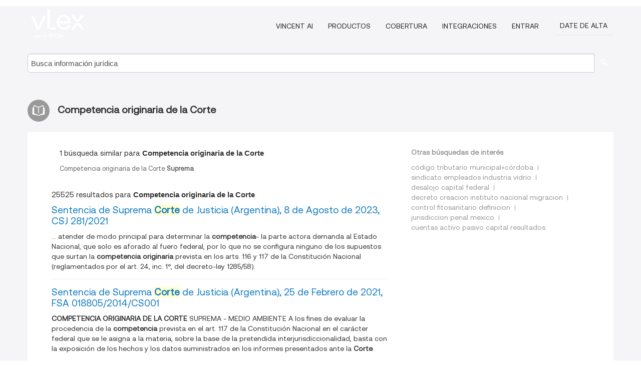

--- FILE ---
content_type: text/html; charset=utf-8
request_url: https://ar.vlex.com/tags/competencia-originaria-de-la-corte-33800
body_size: 10311
content:
<!DOCTYPE html>
<html lang="ES">
    <head>
        
        <link rel="preload" href="/stylesheets/font/vLex.woff" as="font" type="font/woff" crossorigin>
        
        <!-- Google Tag Manager -->
        <script>(function(w,d,s,l,i){w[l]=w[l]||[];w[l].push({'gtm.start':
        new Date().getTime(),event:'gtm.js'});var f=d.getElementsByTagName(s)[0],
        j=d.createElement(s),dl=l!='dataLayer'?'&l='+l:'';j.defer=true;j.src=
        'https://www.googletagmanager.com/gtm.js?id='+i+dl;f.parentNode.insertBefore(j,f);
        })(window,document,'script','dataLayer','GTM-PJMJX5');</script>
        <!-- End Google Tag Manager -->
        
        <link rel="icon" media="(prefers-color-scheme: light)" href="/facade-img/favicon-light.svg?t=1768473987364" />
        <link rel="icon" media="(prefers-color-scheme: dark)" href="/facade-img/favicon-dark.svg?t=1768473987364" />
        <!--[if lte IE 9]>
                <script src="/js/polyfill.js?t=1768473987364"></script>
        <![endif]-->
        <script>
            // Object.assign polyfill for IE11
            if (typeof Object.assign != 'function') {
                // Must be writable: true, enumerable: false, configurable: true
                Object.defineProperty(Object, "assign", {
                    value: function assign(target, varArgs) { // .length of function is 2
                        'use strict';
                        if (target == null) { // TypeError if undefined or null
                            throw new TypeError('Cannot convert undefined or null to object');
                        }

                        var to = Object(target);
                
                        for (var index = 1; index < arguments.length; index++) {
                            var nextSource = arguments[index];
                    
                            if (nextSource != null) { // Skip over if undefined or null
                                for (var nextKey in nextSource) {
                                    // Avoid bugs when hasOwnProperty is shadowed
                                    if (Object.prototype.hasOwnProperty.call(nextSource, nextKey)) {
                                        to[nextKey] = nextSource[nextKey];
                                    }
                                }
                            }
                        }
                        return to;
                    },
                    writable: true,
                    configurable: true
                });
            }
        </script>

        <meta http-equiv="Content-Type" content="text/html; charset=UTF-8">
        <meta charset="utf-8">


        
        <meta property="og:site_name" content="vLex"/>
                <meta property="og:url" content="https://ar.vlex.com/tags/competencia-originaria-de-la-corte-33800"/>
        
        <meta property="og:type" content="article"/>
        
            <meta property="og:title" content="Competencia originaria de la Corte"/>
        
            <meta property="og:image" content="http://ar.vlex.com/facade-img/meta-og.png" />
        
        
            <meta name="twitter:image" content="http://ar.vlex.com/facade-img/meta-og.png" />

        <meta content="Law" name="classification">



        <title>Competencia originaria de la Corte
        </title>

        <meta name="viewport" content="width=device-width, initial-scale=1.0">
            <meta name="description" content="Sentencia de Suprema Corte de Justicia (Argentina),  8 de Agosto de 2023, CSJ 281/2021 - Sentencia de Suprema Corte de Justicia (Arg - Id. vLex: VLEX-33800">
            <meta content="es" http-equiv="content-language">


            <meta name="robots" content="index,follow" />
            <meta name="googlebot" content="index,follow" />
        <meta name="title" content="Competencia originaria de la Corte - vLex" />
                <link rel="canonical" href="https://ar.vlex.com/tags/competencia-originaria-de-la-corte-33800"/>

            <link rel="next" href="http://ar.vlex.com/tags/competencia-originaria-de-la-corte-33800/page/2" />
        

        <script async src="https://www.googletagmanager.com/gtag/js?id=GA_MEASUREMENT_ID"></script>
        <script>
            window.dataLayer = window.dataLayer || [];
            function gtag() { dataLayer.push(arguments); }
            gtag('js', new Date());
        
            // Provide the IDs of the GA4 properties you want to track.
                gtag('config', 'G-SC31NQTY4N', { cookieDomain: 'none', name: 'AR'});
        
        
                
        
        
            var sendNoBounceEvent = function(time) {
            setTimeout(function() {
                gtag('event', 'Over ' + time + ' seconds', {
                'event_category': 'NoBounce'
                });
            }, time * 1000);
            };
        
            sendNoBounceEvent(30);
            sendNoBounceEvent(60);
            sendNoBounceEvent(120);
            sendNoBounceEvent(180);
        
            function gaAll() {
                var args = arguments;
                gtag('get', 'conversion_linker', function(result) {
                    var trackers = result.creationData;
                    for (var i = 0; i < trackers.length; i++) {
                    var cloned_args = Array.prototype.slice.call(args, 0);
                    cloned_args[0] = trackers[i].name + "." + args[0];
                    gtag.apply(this, cloned_args);
                    }
                });
            }
        </script>
        	<link href="/stylesheets/facade-min.css?t=1768473987364" rel="stylesheet">
        

        <!--[if lt IE 9]>
            <script src="/js/html5.js?t=1768473987364"></script>
            <script src="/js/ie8.js?t=1768473987364"></script>
            <link href="/stylesheets/ie8css/css.css?t=1768473987364" rel="stylesheet">
            <link href="/stylesheets/ie8css/vlex.css?t=1768473987364" rel="stylesheet">
        <![endif]-->

        <!--[if lte IE 9]>
            <script src="/js/placeholder_ie.js?t=1768473987364"></script>
        <![endif]-->

        <!-- ClickTale Top part -->
        <script type="text/javascript">
            var WRInitTime=(new Date()).getTime();
        </script>
        <!-- ClickTale end of Top part -->
        
    </head>

    <body class="page page-index   "  data-webapp-path='#/AR/search-more/jurisdiction:AR/Competencia+originaria+de+la+Corte/seo-tags'  data-country="AR" >

        <!-- Google Tag Manager (noscript) -->
        <noscript><iframe src="https://www.googletagmanager.com/ns.html?id=GTM-PJMJX5"
        height="0" width="0" style="display:none;visibility:hidden"></iframe></noscript>
        <!-- End Google Tag Manager (noscript) -->

        <div class="hide
            
            
            
            "
            id="page_attr" 
             data-webapp-path='#/AR/search-more/jurisdiction:AR/Competencia+originaria+de+la+Corte/seo-tags' 
             data-country="AR"
             
            data-locale='es'>
        </div>


            <div id="navigation" class="wrapper ">
              <div class="navbar  navbar-static-top">
                <!--Header & Branding region-->
                <div class="header">
                  <div class="header-inner container">
                    <div class="row-fluid header-nav-container">
                      <div class="span3 to-home">
                        <a href="/">
                          <!--branding/logo-->
                          <span class="brand-logo" title="Home" style="display: flex; align-items: center; margin-bottom: 5px;">
                            <img src="/facade-img/vLex-logo.svg?t=1768473987364" title="vLex Argentina" alt="vLex Argentina" />
                            
                          </span>
                        </a>
                      </div>
                      <div class="span9 form-holder">
                        <div>
                          <div class="menu-toggle" onclick="$('.nav-menu').toggleClass('nav-menu--open', 500); $(this).toggleClass('open');">
                            <div class="hamburger"></div>
                          </div>
                          <ul class="nav-menu">
                              <li><a href="//latam.vlex.com/vincent-ai" rel="nofollow">VINCENT AI</a></li>
                           
            
                              <li><a href="//latam.vlex.com/plans" rel="nofollow">Productos</a></li>
                            
                              <li><a href="//ar.vlex.com" rel="nofollow">Cobertura</a></li>
            
                           
                              <li><a href="//latam.vlex.com/integrations" rel="nofollow">Integraciones</a></li>
                           
                            <li><a href="https://login.vlex.com?next_webapp_url=#/AR/search-more/jurisdiction:AR/Competencia+originaria+de+la+Corte/seo-tags" rel="nofollow">Entrar</a></li>
                          
                            <li>
                              <a href="/freetrial/signup/AR?webapp_path=#/AR/search-more/jurisdiction:AR/Competencia+originaria+de+la+Corte/seo-tags" class="btn signup" rel="nofollow">
                                Date de alta
                              </a>
                            </li>
                          </ul>
                          
            
                        </div>
                      </div>
                    </div>
                  </div>
                </div>
                <div class="head-container-searchbar">
                  <div class="form-inline search-form">
                    <form onsubmit="return validate_search(this);" method="get" action="/search" enctype="multipart/form-data" class="onsubmit-search">
                      <input class='placeholder search-input-subheader' type="text" name="q" id="searchinfo" placeholder="Busca información jurídica" required />
                      <button type="submit" class="btn btn-header search-button-subheader"><i class="icon-Buscador"></i></button>
                    </form>
                  </div>
                </div>
              </div>
            </div>
		<vlex-design-system>
        <div id="content" class="seoArea">
    <div class="container extended block-net">
        <div class="container">
            
                    <h1 class="title-icon small"><i class="icon-libro-2"></i><strong>Competencia originaria de la Corte</strong></h1>

            <div class="row">
                <div id="search_results" class="span8">
                
                    <div id="main-content" class="abovebox bg_white clearfix left-content-area">
                            <div class="abovebox matched-search bg_white clearfix left-content-area related_tags">
                                <p class="header-caption">1 búsqueda similar para <strong>Competencia originaria de la Corte</strong></p>
                                <a href="https://ar.vlex.com/tags/competencia-originaria-de-la-corte-suprema-33801" title="Competencia originaria de la Corte Suprema"><strong></strong>Competencia originaria de la Corte<strong> Suprema</strong></a>
                            </div>

                        <div class="row-fluid">
                                <div class="span12">
                                    <div class="header clearfix">
                                        <p class="header-caption">25525 resultados para <strong>Competencia originaria de la Corte</strong></p>
                                    </div>
                                </div>
                        </div>

                        <ul class="search-results">
                                <li class="row-fluid">
    <span class="span12">


        </img> <a href="https://ar.vlex.com/vid/ferrara-pablo-c-nacional-940716995" title="Sentencia de Suprema Corte de Justicia (Argentina),  8 de Agosto de 2023, CSJ 281/2021" >Sentencia de Suprema <strong>Corte</strong> de Justicia (Argentina),  8 de Agosto de 2023, CSJ 281/2021</a>






            <p>... atender de modo principal para determinar la <strong>competencia</strong>- la parte actora demanda al Estado Nacional, que solo es aforado al fuero federal, por lo que no se configura ninguno de los supuestos que surtan la <strong>competencia originaria</strong> prevista en los arts. 116 y 117 de la Constitución Nacional (reglamentados por el art. 24, inc. 1°, del decreto-ley 1285/58). </p>
    

    </span>
</li>
                                <li class="row-fluid">
    <span class="span12">


        </img> <a href="https://ar.vlex.com/vid/saavedra-silvia-graciela-c-861481746" title="Sentencia de Suprema Corte de Justicia (Argentina), 25 de Febrero de 2021, FSA 018805/2014/CS001" >Sentencia de Suprema <strong>Corte</strong> de Justicia (Argentina), 25 de Febrero de 2021, FSA 018805/2014/CS001</a>






            <p><strong>COMPETENCIA ORIGINARIA DE LA CORTE</strong> SUPREMA - MEDIO AMBIENTE

A los fines de evaluar la procedencia de la <strong>competencia</strong> prevista en el art. 117 de la Constitución Nacional en el carácter federal que se le asigna a la materia, sobre la base de la pretendida interjurisdiccionalidad, basta con la exposición de los hechos y los datos suministrados en los informes presentados ante la <strong>Corte</strong>.</p>
    

    </span>
</li>
                                <li class="row-fluid">
    <span class="span12">


        </img> <a href="https://ar.vlex.com/vid/defensor-pueblo-nacion-c-863758857" title="Sentencia de Suprema Corte de Justicia (Argentina),  8 de Abril de 2021, D. 587. XLIII. ORI" >Sentencia de Suprema <strong>Corte</strong> de Justicia (Argentina),  8 de Abril de 2021, D. 587. XLIII. ORI</a>






            <p>... ías que se dicen afectadas, la jurisdicción de la <strong>competencia originaria de la Corte</strong>.</p>
    

    </span>
</li>
                                <li class="row-fluid">
    <span class="span12">


        </img> <a href="https://ar.vlex.com/vid/sentencia-n-13-07210458-1079207244" title="Sentencia nº 13-07210458-1 de Suprema Corte  - Competencia Originaria, 05-03-2025" >Sentencia nº 13-07210458-1 de Suprema <strong>Corte</strong>  - <strong>Competencia Originaria</strong>, 05-03-2025</a>






            <p>La acción procesal administrativa resulta la vía apta para solicitar jurisdiccionalmente la ejecución de un acto administrativo que da razón al administrado, siempre que se pruebe que el administrado emplazó a la Administración a cumplir y ésta guardó silencio. (idem LS 264 - 473)</p>
    

    </span>
</li>
                                <li class="row-fluid">
    <span class="span12">


        </img> <a href="https://ar.vlex.com/vid/sentencia-n-13-07353639-1079207243" title="Sentencia nº 13-07353639-6 de Suprema Corte  - Competencia Originaria, 01-04-2025" >Sentencia nº 13-07353639-6 de Suprema <strong>Corte</strong>  - <strong>Competencia Originaria</strong>, 01-04-2025</a>






            <p>La intervención que cabe a los poderes públicos en la estructuración jurídica de las entidades descentralizadas autárquicas, en la reglamentación de sus atribuciones y facultades y en el control de sus actos, no significa que las propias responsabilidades inherentes a su personalidad jurídica puedan ser trasladadas a la persona pública Provincia de Mendoza en razón de tales actos de su gobierno....</p>
    

    </span>
</li>
                                <li class="row-fluid">
    <span class="span12">


        </img> <a href="https://ar.vlex.com/vid/sentencia-n-13-07193289-1079207241" title="Sentencia nº 13-07193289-8 de Suprema Corte  - Competencia Originaria, 10-03-2025" >Sentencia nº 13-07193289-8 de Suprema <strong>Corte</strong>  - <strong>Competencia Originaria</strong>, 10-03-2025</a>






            <p>Corresponde sobreseer la causa si la pretensión del adicional por la función solicitada por el accionante, relacionado con el reconocimiento de su derecho a percibir el adicional y/compensación por la función (Decreto N° 2528/15, Ley N° 8958), fue concretada por la Administración. Ello implica la recepción de dicha pretensión, la que ha perdido actualidad, no existiendo una discusión real entre...</p>
    

    </span>
</li>
                                <li class="row-fluid">
    <span class="span12">


        </img> <a href="https://ar.vlex.com/vid/sentencia-n-13-07182625-1079207240" title="Sentencia nº 13-07182625-7 de Suprema Corte  - Competencia Originaria, 26-02-2025" >Sentencia nº 13-07182625-7 de Suprema <strong>Corte</strong>  - <strong>Competencia Originaria</strong>, 26-02-2025</a>






            <p>En un reclamo de un profesional de la salud (kinesiólogo) de encasillamiento dentro del Régimen salarial 27, procede el pago de las diferencias salariales por el desempeño de sus funciones profesionales conforme a su título profesional habilitante reconocido, y ello hasta que se realice el reencasillamiento de acuerdo a las clases que prevén los artículos 5 y 6 del Convenio Colectivo aprobado por </p>
    

    </span>
</li>
                                <li class="row-fluid">
    <span class="span12">


        </img> <a href="https://ar.vlex.com/vid/sentencia-n-13-07327319-1079207236" title="Sentencia nº 13-07327319-0 de Suprema Corte  - Competencia Originaria, 13-02-2025" >Sentencia nº 13-07327319-0 de Suprema <strong>Corte</strong>  - <strong>Competencia Originaria</strong>, 13-02-2025</a>






            <p>El Sindicato posee legitimación amplia para la defensa de los derechos laborales colectivos de los empleados municipales, porque los planteos formulados por dicha parte en sede administrativa involucran cuestiones que hacen al colectivo de los agentes públicos de la Municipalidad demandada que prestaron servicios el día 20/12/2022, el que fue declarado feriado nacional, y que reclamaron su pago...</p>
    

    </span>
</li>
                                <li class="row-fluid">
    <span class="span12">


        </img> <a href="https://ar.vlex.com/vid/sentencia-n-13-07228104-1079207246" title="Sentencia nº 13-07228104-1 de Suprema Corte  - Competencia Originaria, 18-03-2025" >Sentencia nº 13-07228104-1 de Suprema <strong>Corte</strong>  - <strong>Competencia Originaria</strong>, 18-03-2025</a>






            <p>Las facultades tributarias municipales han sido reconocidas por este Tribunal y específicamente en materia de Publicidad y Propaganda, se ha reconocido al gravamen como recurso propio de las Comunas.</p>
    

    </span>
</li>
                                <li class="row-fluid">
    <span class="span12">


        </img> <a href="https://ar.vlex.com/vid/sentencia-n-13-07177240-1079207239" title="Sentencia nº 13-07177240-8 de Suprema Corte  - Competencia Originaria, 26-03-2025" >Sentencia nº 13-07177240-8 de Suprema <strong>Corte</strong>  - <strong>Competencia Originaria</strong>, 26-03-2025</a>






            <p>De la interpretación del texto del art. 12 de la ley 7759 conforme a los principios protectorios del empleo, se desprende que, cuando el agente de la salud esté comprendido en el régimen de trabajo común de 24 horas semanales y cumpla horas adicionales al mismo, éstas deben ser remuneradas a través del adicional por mayor dedicación profesional en función de las necesidades del servicio, otorgado </p>
    

    </span>
</li>
                                <li class="row-fluid">
    <span class="span12">


        </img> <a href="https://ar.vlex.com/vid/sentencia-n-13-07340611-1087100471" title="Sentencia nº 13-07340611-5 de Suprema Corte  - Competencia Originaria, 24-02-2025" >Sentencia nº 13-07340611-5 de Suprema <strong>Corte</strong>  - <strong>Competencia Originaria</strong>, 24-02-2025</a>






            <p>A los fines de cubrir cargos vacantes, la exigencia de acompañar la declaración jurada de cargos y/o funciones actualizada en los procedimientos administrativos instados por la Dirección General de Escuelas, surge de la normativa vigente en la materia. (voto en disidencia Dra. Day)</p>
    

    </span>
</li>
                                <li class="row-fluid">
    <span class="span12">


        </img> <a href="https://ar.vlex.com/vid/fundacion-greenpeace-argentina-c-951134041" title="Sentencia de Suprema Corte de Justicia (Argentina),  2 de Noviembre de 2023, CSJ 1582/2019" >Sentencia de Suprema <strong>Corte</strong> de Justicia (Argentina),  2 de Noviembre de 2023, CSJ 1582/2019</a>






            <p>... -Del dictamen de la Procuración General al que la <strong>Corte</strong> remite-</p>
    

    </span>
</li>
                                <li class="row-fluid">
    <span class="span12">


        </img> <a href="https://ar.vlex.com/vid/sentencia-n-13-07163200-1079207238" title="Sentencia nº 13-07163200-2 de Suprema Corte  - Competencia Originaria, 01-04-2025" >Sentencia nº 13-07163200-2 de Suprema <strong>Corte</strong>  - <strong>Competencia Originaria</strong>, 01-04-2025</a>






            <p>En un reclamo administrativo, cuando la pretensión procesal está encaminada contra un supuesto de inactividad, la sentencia estimatoria ordenará que cese aquella omisión obligando a la Administración a cumplir o realizar el acto que proceda en el plazo que fije. Ante tales supuestos es perfectamente posible que, además de que se reconozca una situación jurídica individualizada, se adopte como...</p>
    

    </span>
</li>
                                <li class="row-fluid">
    <span class="span12">


        </img> <a href="https://ar.vlex.com/vid/sentencia-n-13-07311021-1079207245" title="Sentencia nº 13-07311021-6/1 de Suprema Corte  - Competencia Originaria, 17-03-2025" >Sentencia nº 13-07311021-6/1 de Suprema <strong>Corte</strong>  - <strong>Competencia Originaria</strong>, 17-03-2025</a>






            <p>En materia de regulación de honorarios profesionales en una acción procesal administrativa que no contiene un reclamo económico concreto, pues la cuestión se limitó a analizar la legitimidad de la sanción de suspensión para tomar o despachar viajes por intermedio de la plataforma de la actora dispuesta por la Administración, resultan aplicables las pautas señaladas el art. 10 de la Ley...</p>
    

    </span>
</li>
                                <li class="row-fluid">
    <span class="span12">


        </img> <a href="https://ar.vlex.com/vid/sentencia-n-13-07489108-1079206077" title="Sentencia nº 13-07489108-4 de Suprema Corte  - Competencia Originaria, 04-04-2025" >Sentencia nº 13-07489108-4 de Suprema <strong>Corte</strong>  - <strong>Competencia Originaria</strong>, 04-04-2025</a>






            <p>En un reclamo administrativo, cuando la pretensión procesal está encaminada contra un supuesto de inactividad de la Administración, la sentencia ordenará que cese aquella omisión obligando a la Administración a cumplir o realizar el acto que proceda en el plazo que fije. Ante tales supuestos es perfectamente posible que, además de que se reconociera una situación jurídica individualizada, se...</p>
    

    </span>
</li>
                                <li class="row-fluid">
    <span class="span12">


        </img> <a href="https://ar.vlex.com/vid/sentencia-n-13-07150762-1070530754" title="Sentencia nº 13-07150762-3 de Suprema Corte de Justicia - Competencia Originaria, 23-09-2024" >Sentencia nº 13-07150762-3 de Suprema <strong>Corte</strong> de Justicia - <strong>Competencia Originaria</strong>, 23-09-2024</a>






            <p>Procede reconocer las diferencias salariales retroactivas que corresponden a la actora en el régimen 33, desde la fecha de su reclamo en sede administrativa - y también las debidas en el régimen 27, desde el momento a partir del cual la administración tuvo oportunidad de aplicar las disposiciones de la Ley 8798 y hasta el mes a partir del cual fue efectivizado el cambio de régimen. Por lo tanto...</p>
    

    </span>
</li>
                                <li class="row-fluid">
    <span class="span12">


        </img> <a href="https://ar.vlex.com/vid/sentencia-n-13-07150830-1070539161" title="Sentencia nº 13-07150830-1 de Suprema Corte de Justicia - Competencia Originaria, 25-11-2024" >Sentencia nº 13-07150830-1 de Suprema <strong>Corte</strong> de Justicia - <strong>Competencia Originaria</strong>, 25-11-2024</a>






            <p>Conforme lo dispone la Ley de Procedimiento Administrativo, los actos administrativos regulares se presumen legítimos mientras su posible nulidad no haya sido declarada por autoridad competente y deben ser cumplidos, a partir de la notificación al administrado. De allí que todos los actos administrativos son ejecutorios y obligan al inmediato cumplimiento aun cuando se discuta su legitimidad, ya...</p>
    

    </span>
</li>
                                <li class="row-fluid">
    <span class="span12">


        </img> <a href="https://ar.vlex.com/vid/sentencia-n-13-07096901-1070532553" title="Sentencia nº 13-07096901-1 de Suprema Corte de Justicia - Competencia Originaria, 29-10-2024" >Sentencia nº 13-07096901-1 de Suprema <strong>Corte</strong> de Justicia - <strong>Competencia Originaria</strong>, 29-10-2024</a>






            <p>En el marco de la limitación de la litis la pretensión esbozada de una manera por demás genérica e imprecisa, relacionada al pedido de pago de los adicionales del art. 29 del Decreto N° 142/90 y su inclusión en el régimen de mayor dedicación, como aquello alusivo al requerimiento genérico de todos los beneficios del régimen 27, al no haber sido reclamado con esa extensión y detalle en sede...</p>
    

    </span>
</li>
                                <li class="row-fluid">
    <span class="span12">


        </img> <a href="https://ar.vlex.com/vid/sentencia-n-13-07196357-1070530915" title="Sentencia nº 13-07196357-2 de Suprema Corte de Justicia - Competencia Originaria, 27-06-2024" >Sentencia nº 13-07196357-2 de Suprema <strong>Corte</strong> de Justicia - <strong>Competencia Originaria</strong>, 27-06-2024</a>






            <p>En el régimen del empleo público provincial, dentro de lo que genéricamente se denomina como derecho a la carrera, se debe diferenciar entre el derecho a estar correctamente encasillado, por un lado, del derecho al ascenso o a la promoción, por el otro.</p>
    

    </span>
</li>
                                <li class="row-fluid">
    <span class="span12">


        </img> <a href="https://ar.vlex.com/vid/sentencia-n-13-07218536-1070532739" title="Sentencia nº 13-07218536-0 de Suprema Corte de Justicia - Competencia Originaria, 16-08-2024" >Sentencia nº 13-07218536-0 de Suprema <strong>Corte</strong> de Justicia - <strong>Competencia Originaria</strong>, 16-08-2024</a>






            <p>El principio de igualdad consagrado en el art. 16° de la Constitución Nacional, debe entenderse en igualdad de circunstancias, así como que no posee carácter absoluto, siendo la razonabilidad la pauta para ponderar la medida de la igualdad por lo que el legislador puede crear categorías, grupos o clasificaciones que irroguen trato diferente entre los habitantes a condición de que el criterio...</p>
    

    </span>
</li>
                                <li class="row-fluid">
    <span class="span12">


        </img> <a href="https://ar.vlex.com/vid/sentencia-n-13-07151222-1070529650" title="Sentencia nº 13-07151222-8 de Suprema Corte de Justicia - Competencia Originaria - Primera Circunscripcion, 08-07-2024" >Sentencia nº 13-07151222-8 de Suprema <strong>Corte</strong> de Justicia - <strong>Competencia Originaria</strong> - Primera Circunscripcion, 08-07-2024</a>






            <p>El recurrente interpone una ampliación de demanda modificándola al pretender un reconocimiento sobre Recategorización por Mayor Jerarquía con las diferencias salariales retroactivas derivadas pertinentes. Asimismo dentro de la estructura interna del IPV el trabajador se desempeña como Jefe de Sector, por lo que corresponde hacer lugar a la acción procesal administrativa determinando la...</p>
    

    </span>
</li>
                                <li class="row-fluid">
    <span class="span12">


        </img> <a href="https://ar.vlex.com/vid/sentencia-n-13-07099159-1070530909" title="Sentencia nº 13-07099159-9 de Suprema Corte de Justicia - Competencia Originaria, 27-09-2024" >Sentencia nº 13-07099159-9 de Suprema <strong>Corte</strong> de Justicia - <strong>Competencia Originaria</strong>, 27-09-2024</a>






            <p>En materia de Derechos de Publicidad y Propaganda, este Tribunal reconoce de manera genérica la constitucionalidad de estos Derechos.</p>
    

    </span>
</li>
                                <li class="row-fluid">
    <span class="span12">


        </img> <a href="https://ar.vlex.com/vid/sentencia-n-13-07160942-1070534658" title="Sentencia nº 13-07160942-6 de Suprema Corte de Justicia - Competencia Originaria, 16-09-2024" >Sentencia nº 13-07160942-6 de Suprema <strong>Corte</strong> de Justicia - <strong>Competencia Originaria</strong>, 16-09-2024</a>






            <p>En el régimen del empleo público provincial, dentro de lo que genéricamente se denomina como derecho a la carrera, se debe diferenciar entre el derecho a estar correctamente encasillado, por un lado, del derecho al ascenso o a la promoción, por el otro.</p>
    

    </span>
</li>
                                <li class="row-fluid">
    <span class="span12">


        </img> <a href="https://ar.vlex.com/vid/sentencia-n-13-07055848-1070536340" title="Sentencia nº 13-07055848-8 de Suprema Corte de Justicia - Competencia Originaria, 09-09-2024" >Sentencia nº 13-07055848-8 de Suprema <strong>Corte</strong> de Justicia - <strong>Competencia Originaria</strong>, 09-09-2024</a>






            <p>En el marco de la limitación de la litis la pretensión esbozada de una manera por demás genérica e imprecisa, relacionado al pedido de pago de los adicionales del art. 29 del Decreto N° 142/90 y su inclusión en el régimen de mayor dedicación, como aquello alusivo al requerimiento genérico de todos los beneficios del régimen 27, al no haber sido reclamado con esa extensión y detalle en sede...</p>
    

    </span>
</li>
                                <li class="row-fluid">
    <span class="span12">


        </img> <a href="https://ar.vlex.com/vid/sentencia-n-13-07245309-1070539194" title="Sentencia nº 13-07245309-8 de Suprema Corte de Justicia - Competencia Originaria, 19-09-2024" >Sentencia nº 13-07245309-8 de Suprema <strong>Corte</strong> de Justicia - <strong>Competencia Originaria</strong>, 19-09-2024</a>






            <p>El Departamento General de Irrigación es un organismo constitucional dotado de autonomía y autarquía funcional y financiera. Entre los recursos con los que cuenta para llevar a cabo su labor, se encuentra la llamada cuota o canon de sostenimiento previsto en la Ley 4.290. Esta normativa legal establece que la cuota de sostenimiento es una carga financiera que debe ser abonada por todos los...</p>
    

    </span>
</li>

                        </ul>
                            <div id="paginator" class="pagination">
        <ul>
                <li class="active"><a href="https://ar.vlex.com/tags/competencia-originaria-de-la-corte-33800">1</a></li>
                <li ><a href="https://ar.vlex.com/tags/competencia-originaria-de-la-corte-33800/page/2">2</a></li>
                <li ><a href="https://ar.vlex.com/tags/competencia-originaria-de-la-corte-33800/page/3">3</a></li>
                <li ><a href="https://ar.vlex.com/tags/competencia-originaria-de-la-corte-33800/page/4">4</a></li>
                <li ><a href="https://ar.vlex.com/tags/competencia-originaria-de-la-corte-33800/page/5">5</a></li>
                <li ><a href="https://ar.vlex.com/tags/competencia-originaria-de-la-corte-33800/page/6">6</a></li>
                <li ><a href="https://ar.vlex.com/tags/competencia-originaria-de-la-corte-33800/page/7">7</a></li>
                <li ><a href="https://ar.vlex.com/tags/competencia-originaria-de-la-corte-33800/page/8">8</a></li>
                <li ><a href="https://ar.vlex.com/tags/competencia-originaria-de-la-corte-33800/page/9">9</a></li>
                <li ><a href="https://ar.vlex.com/tags/competencia-originaria-de-la-corte-33800/page/10">10</a></li>
                <li ><a href="https://ar.vlex.com/tags/competencia-originaria-de-la-corte-33800/page/2">&raquo;</a></li>
        </ul>
    </div>

                    </div>
                </div>
                

                <div>
                    
                    <div class="span4 sidebar hidden-phone">
                               
                    
                    
                    
                    
                    
                    
                    
                    
                            
                    
                        <div class="banners text-center">
                        </div>
                    </div>                </div>

                <div class="bottom_ad">
                </div>
                <div class="related-links bg_white">
                    <p class="ta5-grey">Otras búsquedas de interés</p>
                    <ul class="inline">
                            <li><a href='https://ar.vlex.com/tags/codigo-tributario-municipal-cordoba-1462995' title='código tributario municipal+córdoba'>código tributario municipal+córdoba</a></li>
                            <li><a href='https://ar.vlex.com/tags/sindicato-empleados-industria-vidrio-3546246' title='sindicato empleados industria vidrio'>sindicato empleados industria vidrio</a></li>
                            <li><a href='https://ar.vlex.com/tags/desalojo-capital-federal-543975' title='desalojo capital federal'>desalojo capital federal</a></li>
                            <li><a href='https://vlex.com.mx/tags/decreto-creacion-instituto-nacional-migracion-415569' title='decreto creacion instituto nacional migracion'>decreto creacion instituto nacional migracion</a></li>
                            <li><a href='https://vlexvenezuela.com/tags/control-fitosanitario-definicion-1023278' title='control fitosanitario definicion'>control fitosanitario definicion</a></li>
                            <li><a href='https://vlex.com.mx/tags/jurisdiccion-penal-mexico-2535528' title='jurisdiccion penal mexico'>jurisdiccion penal mexico</a></li>
                            <li><a href='https://vlex.com.mx/tags/cuentas-activo-pasivo-capital-resultados-2565606' title='cuentas activo pasivo capital resultados'>cuentas activo pasivo capital resultados</a></li>
                    </ul>
                </div>

            </div>
        </div>
    </div>
</div>

<script>
    var pageOptions = { 
      'pubId': 'pub-0637076604165705',
      'query': "Competencia originaria de la Corte",
      'channel': '1562987147',
      'hl': 'es',
      'domainLinkAboveDescription': true,
      'location': false,
      'plusOnes': false,
      'sellerRatings': false
    };

    var adblock1 = { 
      'container': 'ad_blk_1',
      'width': '700px',
      'lines': 2,
      'fontFamily': 'tahoma',
      'fontSizeTitle': 16,
      'colorTitleLink': '#127CC1',
      'colorText': '#999',
      'colorDomainLink': '#127CC1',
      'noTitleUnderline': true,
      'longerHeadlines': true,
      'detailedAttribution': false,
      'siteLinks': false
    };

    _googCsa('ads', pageOptions, adblock1);
</script>
		</vlex-design-system>
        
        <script type="text/javascript">
            
            function isFlashEnabled() {
                var hasFlash = false;
                try {
                    var fo = new ActiveXObject('ShockwaveFlash.ShockwaveFlash');
                    if(fo) hasFlash = true;
                }
                catch(e) {
                    if(navigator.mimeTypes ["application/x-shockwave-flash"] != undefined) hasFlash = true;
                    }
                return hasFlash;
            }


        </script>

        <script>
            // ConsoleDummy polyfill - so console stataments do not crash IE
            // https://github.com/andyet/ConsoleDummy.js/blob/master/ConsoleDummy.js
            (function(e){function t(){}for(var n="assert,count,debug,dir,dirxml,error,exception,group,groupCollapsed,groupEnd,info,log,markTimeline,profile,profileEnd,time,timeEnd,trace,warn".split(","),r;r=n.pop();){e[r]=e[r]||t}})(window.console=window.console||{})
        </script>

        <script src="https://code.jquery.com/jquery-3.5.1.min.js" integrity="sha384-ZvpUoO/+PpLXR1lu4jmpXWu80pZlYUAfxl5NsBMWOEPSjUn/6Z/hRTt8+pR6L4N2" crossorigin="anonymous"></script>
        
        	<link rel="preload" href="/js/facade-min.js?t=1768473987364" as="script">
        	<!-- fallback for IE (does not support preload) -->
        	<script src="/js/facade-min.js?t=1768473987364"></script>

        <script>
            //Reduce font for too long titles
            if ($("h1").text().length > 150) {
                $("h1").css({"font-size": "19px", 'line-height': '1.3em'})
            }

        </script>

            <footer id="footer" class="container extended">
              <div class="container">
                <div class="row-fluid topfooter">
                  <div class="span2">
                      <img src="/facade-img/vLex-logo.svg?t=1768473987364" title="vLex" alt="vLex" />
                  </div>
                  <div class="span5">
                      <div class="block">
                      </div>
                  </div>
                  <div class="span5">
                    <div class="block row-fluid">
                      <div class="span7 tel">
                            <p><i class="icon-Movil"></i>+1 (305) 890 29 82</p>
                      </div>
                          <div class="social-media pull-right hidden-phone">
                              <a aria-label="twitter" href="https://twitter.com/vlex_latam" target="_blank"><i class="icon-twitter"></i></a>
            
                              <a aria-label="facebook" href="https://www.facebook.com/pages/VLex-latam/167990943225772" target="_blank"><i class="icon-facebook"></i></a>
            
            
            
                          </div>
                    </div>
                  </div>
                </div>
                  <div class="footer-menu clearfix row-fluid hidden-phone">
                      <ul class="span3">
                            <li><a href="" aria-label="Legislación" title="Legislación">Legislación</a></li>
                            <li><a href="https://ar.vlex.com/libraries/926" aria-label="Proyectos Normativos" title="Proyectos Normativos">Proyectos Normativos</a></li>
                            <li><a href="https://ar.vlex.com/libraries/976" aria-label="Videos" title="Videos">Videos</a></li>
                      </ul>
                      <ul class="span3">
                            <li><a href="https://ar.vlex.com/libraries/jurisprudencia-argentina-26" aria-label="Jurisprudencia" title="Jurisprudencia">Jurisprudencia</a></li>
                            <li><a href="https://ar.vlex.com/libraries/convenios-colectivos-432" aria-label="Convenios Colectivos" title="Convenios Colectivos">Convenios Colectivos</a></li>
                            <li><a href="https://ar.vlex.com/tags" aria-label="Tags" title="Tags">Tags</a></li>
                      </ul>
                      <ul class="span3">
                            <li><a href="https://ar.vlex.com/libraries/doctrina-juridica-argentina-36" aria-label="Libros y Revistas" title="Libros y Revistas">Libros y Revistas</a></li>
                            <li><a href="https://ar.vlex.com/libraries/911" aria-label="Normativa" title="Normativa">Normativa</a></li>
                            <li><a href="https://ar.vlex.com/all_sources" aria-label="Índice de fuentes" title="Índice de fuentes">Índice de fuentes</a></li>
                      </ul>
                      <ul class="span3">
                            <li><a href="https://ar.vlex.com/libraries/contratos-161" aria-label="Contratos" title="Contratos">Contratos</a></li>
                            <li><a href="" aria-label="Boletines Oficiales" title="Boletines Oficiales">Boletines Oficiales</a></li>
                      </ul>
                        <div class="subfooter">
                          <ul class="inline" style="
                              width: 90%;
                              padding-top: 18px;
                              font-weight: bold;
                          ">
                              <li><a href="http://promos.vlex.com/vlexmobile" target="_blank">Descubre vLex Mobile</a></li>
                          </ul>
                        </div>
                  </div>
            
                <div class="subfooter">
                    <ul class="inline">
                        <li><a rel="nofollow" href="https://latam.vlex.com/terms-of-service/" title="Condiciones de uso">Condiciones de uso</a></li>
                    </ul>
                    <p  class="inline pull-right">©2026 vLex.com Todos los derechos reservados</p>
                </div>
              </div>
            </footer>
            


        <!--Scripts -->

        <!--[if lte IE 9]>
            <script>placeholder_ie($("input.placeholder"));</script>
        <![endif]-->

        

        <!--[if lt IE 9]>
        <script src="/stylesheets/ie8css/script.js?t=1768473987364"></script>
        <![endif]-->


        <script>    
            if ($("#pdf-container").length > 0) {
            if ($(".content-content").length > 0 && $("#pdf-container").width() > $(".content-content").width()) {
                var scale = $(".content-content").width() / $("#pdf-container").width()
                $("#pdf-container").css({transform: "scale(" + scale + ")", transformOrigin: "0 0"})

                // adjusting the height after scaling it
                $("#pdf-container").parent()
                    .css("height", $("#pdf-container")[0].getBoundingClientRect().height)
                    .css("margin-bottom", "2rem");
            }
            $(".inset-ad").remove();
            }
        </script>  

    </body>
</html>
